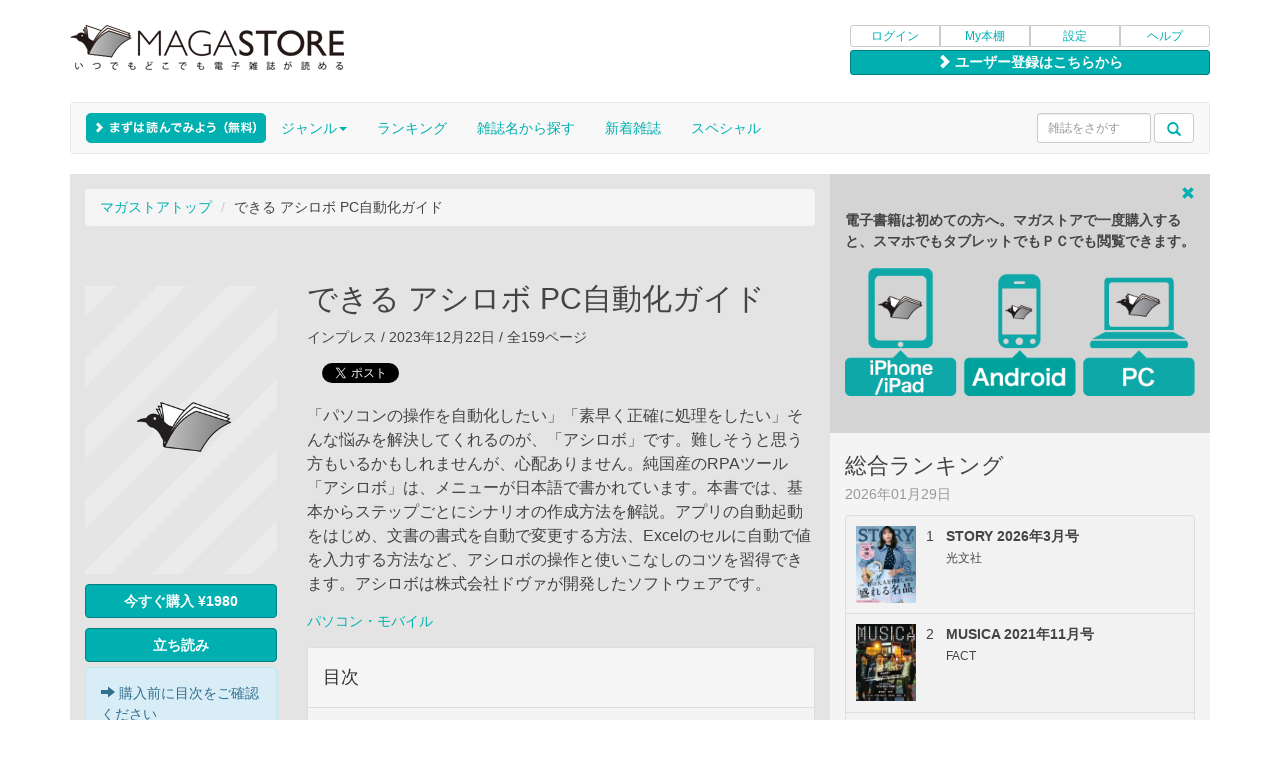

--- FILE ---
content_type: text/html
request_url: https://www.magastore.jp/product/86370
body_size: 10666
content:
<!DOCTYPE html>
<html lang="ja">
  <head>
    <title>できる アシロボ PC自動化ガイド | マガストア</title>
    <meta name="viewport" content="width=device-width, initial-scale=1.0, maximum-scale=1.0, user-scalable=no">
    <meta charset="UTF-8">
    <meta name="description" content="できる アシロボ PC自動化ガイドの電子雑誌です。「パソコンの操作を自動化したい」「素早く正確に処理をしたい」そんな悩みを解決してくれるのが、「アシロボ」です。難しそうと思う方もいるかもしれませんが、心配ありません。純国産のRPAツール「アシロボ」は、メニューが日本語で書かれています。本書では、基本からステップごとにシナリオの作成方法を解説。アプリの自動起動をはじめ、文書の書式を自動で変更する方法、Excelのセルに自動で値を入力する方法など、アシロボの操作と使いこなしのコツを習得できます。アシロボは株式会社ドヴァが開発したソフトウェアです。オンライン書店マガストア(MAGASTORE)では、購入した雑誌はパソコンでもスマートフォンからでも楽しむことができます。できる アシロボ PC自動化ガイド関連の電子雑誌を多数そろえております。" />
    <meta name="keywords" content="できる アシロボ PC自動化ガイド,アシロボ PC自動化ガイド,Full版,電子書籍,電子雑誌,雑誌,書籍,マガストア,MAGASTORE"/>
    <link rel="apple-touch-icon" href="//image.magastore.jp/jp/magastore/apple-touch-icon.png">
            <link rel="canonical" href="http://www.magastore.jp/product/86370" />
        <!-- Bootstrap -->
    <link href="/css/resp/bootstrap.css" rel="stylesheet">
    <!-- HTML5 Shim and Respond.js IE8 support of HTML5 elements and media queries -->
    <!-- WARNING: Respond.js doesn't work if you view the page via file:// -->
    <!--[if lt IE 9]>
      <script src="https://oss.maxcdn.com/libs/html5shiv/3.7.0/html5shiv.js"></script>
      <script src="https://oss.maxcdn.com/libs/respond.js/1.3.0/respond.min.js"></script>
    <![endif]-->

    <!-- additional styles -->
    <link href="/css/resp/magastore.css" rel="stylesheet">
    <!--[if lt IE 9]><link href="/css/resp/magastore-tablet.css" rel="stylesheet" /><![endif]-->
    <link href="/css/resp/yamm.css" rel="stylesheet">

    <!-- jQuery (necessary for Bootstrap's JavaScript plugins) -->
    <script src="/js/resp/jquery-1.10.2.js"></script>
    <!-- Include all compiled plugins (below), or include individual files as needed -->
    <script src="/js/resp/bootstrap.min.js"></script>

    <script src="/js/resp/jquery.cookie.js"></script>

    <!-- rotate banner -->
    <script type="text/javascript" src="/js/resp/rotate_banner.js"></script>
    
    <!-- banner's swipe manipulate -->
    <script type="text/javascript" src="/js/resp/jquery.touchwipe.min.js"></script>

    <script type="text/javascript" src="/js/compiled.jquery.bear.js"></script>
    <script type="text/javascript" src="/js/compiled.custom.js"></script>

    <!-- lazyload -->
    <script type="text/javascript" src="/js/resp/jquery.lazyload.min.js"></script>
    <script type="text/javascript" src="/js/resp/lazyLoad.js"></script>

    <script async src="https://www.googletagmanager.com/gtag/js?id=G-0F877DK5Z8"></script>
<script>
	
		window.dataLayer = window.dataLayer || [];
		function gtag(){dataLayer.push(arguments);}
		gtag('js', new Date());

		gtag('config', 'G-0F877DK5Z8');
	
</script>    <meta property="og:title" content="できる アシロボ PC自動化ガイド">
<meta property="og:type" content="book">
<meta property="og:image" content="http://image.magastore.jp/feed/magastore/cover/IBJP01A0LY/IBJP01A0LY235100_650.jpg">
<meta property="og:image:width" content="650">
<meta property="og:url" content="http://www.magastore.jp/product/86370">
<meta property="og:description" content="「パソコンの操作を自動化したい」「素早く正確に処理をしたい」そんな悩みを解決してくれるのが、「アシロボ」です。難しそうと思う方もいるかもしれませんが、心配ありません。純国産のRPAツール「アシロボ」は、メニューが日本語で書かれています。本書では、基本からステップごとにシナリオの作成方法を解説。アプリの自動起動をはじめ、文書の書式を自動で変更する方法、Excelのセルに自動で値を入力する方法など、アシロボの操作と使いこなしのコツを習得できます。アシロボは株式会社ドヴァが開発したソフトウェアです。">
<meta property="og:site_name" content="電子雑誌書店マガストア">
<meta property="fb:app_id" content="177987882255865" />
<meta name="apple-itunes-app" content="app-id=1501803508,app-argument=magastore://store" />
<link type="text/css" href="/css/smoothness/jquery-ui-1.7.3.custom.css" rel="stylesheet" />
<script type="text/javascript" src="/js/jquery-ui-1.7.3.custom.min.js"></script>
<script type="text/javascript" src="/js/product.js"></script>
<script type="text/javascript" src="//platform.twitter.com/widgets.js"></script>      </head>

  <body>

    <div class="container multi-column">
        <!-- page header -->
<div id="magastore-header" class="row" align="right">

<div class="magastorelogo col-xs-12 col-sm-8 col-md-8 col-lg-8">
<a href="/"><img src="//image.magastore.jp/jp/magastore/resp/magastore_logo_290.png" alt="電子雑誌書店 マガストア" class="media-object hidden-sm hidden-md hidden-lg"></a>
<a href="/"><img src="//image.magastore.jp/jp/magastore/resp/magastore_logo_360.png" alt="電子雑誌書店 マガストア" class="media-object hidden-xs"></a>
</div>

<div class="user-menu col-xs-12 col-sm-4 col-md-4 col-lg-4">
<div class="btn-group btn-group-xs btn-group-justified">
<a href="https://www.magastore.jp/login/" class="btn btn-default">ログイン</a>
<a href="/my/" class="btn btn-default">My本棚</a>
<a href="/my/account/device/" class="btn btn-default">設定</a>
<a href="/help/" class="btn btn-default">ヘルプ</a>
</div>
<div class="btn-group btn-group-xs btn-group-justified" style="margin-top:3px;">
<a href="https://www.magastore.jp/regist/" type="button" class="btn btn-default btn-color-effective regist-button"><span class="glyphicon glyphicon-chevron-right"></span>&nbsp;ユーザー登録はこちらから</a></div><!-- /btn-group -->
</div><!-- /user-menu -->
</div><!-- /magastore-header -->

<!-- Nav Bar -->
<nav id="magastore-navbar" class="yamm navbar navbar-default">

<button type="button" class="navbar-toggle" data-toggle="collapse" data-target=".navbar-collapse">
<span class="sr-only">Toggle navigation</span>
<span class="icon-bar"></span>
<span class="icon-bar"></span>
<span class="icon-bar"></span>
</button>

<div class="navbar-header">
<div class="navbar-brand" style="position:absolute; top:-5px;"><a href="/genre/free"><div id="newbiebutton"></div></a></div>
<div class="navbar-brand"><img src="//image.magastore.jp/jp/magastore/resp/spacer.gif" width="165" height="1" alt=""></div>
</div><!-- /navbar-header -->

<div class="collapse navbar-collapse">

<form role="search" action="/search/" method="get" name="searchForm" id="searchForm" class="form-inline navbar-form navbar-left hidden-sm hidden-md hidden-lg">
<div class="form-group">
<input size="12" maxlength="256" name="q" type="text" value=""  class="form-control" placeholder="雑誌をさがす"/>
</div>
<div class="form-group">
<button type="submit" class="btn btn-default dropdown-toggle search-trigger" id="search_submit" value=""><span class="glyphicon glyphicon-search"></span></button>
</div>
</form>
     
<ul class="nav navbar-nav">
<li class="hidden-sm hidden-md hidden-lg"><a href="/login" type="button" class="hidden-sm hidden-md hidden-lg">ログイン</a></li>
<li class="hidden-sm hidden-md hidden-lg"><a href="/my">My本棚</a></li>
<li class="hidden-sm hidden-md hidden-lg"><a href="/help">ヘルプ</a></li>
<li class="hidden-sm hidden-md hidden-lg"><a href="/genre/newarrival">新着雑誌</a></li>
<li class="dropdown yamm-fw hidden-xs"><a href="/genre/" class="dropdown-toggle" data-toggle="dropdown">ジャンル<b class="caret"></b></a>
<ul class="dropdown-menu genres-style" style="padding:0;">
<div class="yamm-content" style="padding:0px;">
<div id="genre-module" class="row">
<ul class="col-sm-4 list-unstyled">
                <li><a href="/genre/news">ニュース</a></li>
                        <li><a href="/genre/sogo">総合・文藝</a></li>
                        <li><a href="/genre/business">ビジネス・マネー</a></li>
                        <li><a href="/genre/gadget">ガジェット・トレンド</a></li>
                        <li><a href="/genre/pc">パソコン・モバイル</a></li>
                        <li><a href="/genre/camera">カメラ・写真</a></li>
                        <li><a href="/genre/design">アート・デザイン</a></li>
                        <li><a href="/genre/mens">男性ファッション</a></li>
                        <li><a href="/genre/menlife">男性ライフスタイル</a></li>
                        <li><a href="/genre/womens">女性ファッション</a></li>
                        <li><a href="/genre/womenlife">女性ライフスタイル</a></li>
                </ul>
        <ul class="col-sm-4 list-unstyled">
                    <li><a href="/genre/marrige">結婚・育児</a></li>
                        <li><a href="/genre/food">グルメ・クッキング</a></li>
                        <li><a href="/genre/home">ホーム・インテリア</a></li>
                        <li><a href="/genre/sports">スポーツ</a></li>
                        <li><a href="/genre/excercise">健康・エクササイズ</a></li>
                        <li><a href="/genre/car">自動車</a></li>
                        <li><a href="/genre/motorcycle">モーターサイクル</a></li>
                        <li><a href="/genre/bycycle">自転車</a></li>
                        <li><a href="/genre/railroad">鉄道</a></li>
                        <li><a href="/genre/education">語学・エデュケーション</a></li>
                        <li><a href="/genre/hobby">趣味</a></li>
                </ul>
        <ul class="col-sm-4 list-unstyled">
                    <li><a href="/genre/travel">トラベル</a></li>
                        <li><a href="/genre/area">エリア情報</a></li>
                        <li><a href="/genre/animal">動物・ペット</a></li>
                        <li><a href="/genre/entertainment">TV・エンタメ</a></li>
                        <li><a href="/genre/music">ミュージック</a></li>
                        <li><a href="/genre/supernatural">スーパーナチュラル</a></li>
                        <li><a href="/genre/photo">グラビア・写真集</a></li>
                        <li><a href="/genre/comic">コミック・絵本</a></li>
                        <li><a href="/genre/free">フリーマガジン</a></li>
                        <li><a href="/genre/outdoor">アウトドア</a></li>
                            </ul>
        <ul class="col-sm-4 list-unstyled">
    </ul>
</div>
<div class="whole-genres">
<ul class="list-unstyled" style="text-align:center;">
<li><a href="/genre/">全て見る</a></li>
</ul>
</div>
</div>
</ul>
</li>
<li class="dropdown"><a href="/ranking" _class="dropdown-toggle" _data-toggle="dropdown">ランキング<!--b class="caret"></b--></a>
<li class="dropdown"><a href="/magazine" _class="dropdown-toggle" _data-toggle="dropdown">雑誌名から探す<!--b class="caret"></b--></a>
<li class="hidden-sm hidden-md hidden-lg"><a href="/magazine?siteonly=yes">アプリで買えない雑誌の一覧</a></li>
<li class="hidden-xs"><a href="/genre/newarrival">新着雑誌</a></li>
<li><a href="/special">スペシャル</a></li>
</li>
</ul>
      
<form role="search" action="/search/" method="get" name="searchForm" id="searchForm" class="navbar-form navbar-right hidden-xs input-sm" style="margin-top:10px;">
<div class="form-group" >
<input size="12" maxlength="256" name="q" type="text" value=""  class="form-control input-sm" placeholder="雑誌をさがす"/>
</div>
<div class="form-group">
<button type="submit" class="btn btn-default dropdown-toggle input-sm search-trigger" id="search_submit" value=""><span class="glyphicon glyphicon-search"></span></button>
</div>
</form>

</div><!-- /navbar-collapse -->

</nav><!-- /nav navbar-->


        
  <!-- contents -->
  <div id="magastore-contents" class="row">
  
    <!-- main content -->
    <section id="main-content" class="main-content-style col-xs-12 col-sm-12 col-md-8 col-lg-8">

      
            
      <!-- breadcrumbs -->
      <div id="breadcrumbs">
        <ol class="breadcrumb"><li><a href="/" title="マガストアトップ">マガストアトップ</a></li>&nbsp;<li>できる アシロボ PC自動化ガイド</li></ol>
      </div><!-- /breadcrumbs -->

      <!-- 雑誌紹介エリア -->
      <div id="detail">

      <div class="detail-info">
        <div class="cover-image-large">
          <div>
            <a class="pull-left" href="#">
            <img class="media-object lazy" src="//image.magastore.jp/jp/magastore/loading_300.jpg" data-original="//image.magastore.jp/feed/magastore/cover/IBJP01A0LY/IBJP01A0LY235100_300.jpg" alt="できる" >
            </a>
          </div><!-- /media -->
          <div id="ajax_request"></div>

                      <div id="btn">
              <button class="btn btn-color-effective btn-md btn-group-justified pull-left" style="margin-top: 5px; margin-bottom: 5px;">
                <img src="//image.magastore.jp/jp/magastore/ajax-loader-b.gif" id="loader" style="width:18px; height:auto;">
              </button>
            </div>
            <div class="alert alert-info pull-left" style="margin-bottom:5px;"><span class="glyphicon glyphicon-arrow-right"></span>&nbsp;購入前に目次をご確認ください</div>
                                  

          
        </div><!-- /cover-image-large -->
        <div class="hidden-sm hidden-md hidden-lg" style="clear:left;"></div>
        <h2 style="overflow:hidden;">できる アシロボ PC自動化ガイド</h2>
        <div class="info-items">	
          <p class="info_publish">インプレス / 2023年12月22日 / 全159ページ</p>

          <!-- ソーシャルリンク -->
          <div class="sharebuttons-left">
  <div class="items">
    <div class="facebook">
      <div id="fb-root"></div>
      <script>(function(d, s, id) {
      var js, fjs = d.getElementsByTagName(s)[0];
      if (d.getElementById(id)) return;
      js = d.createElement(s); js.id = id;
        js.src = "//connect.facebook.net/ja_JP/all.js#xfbml=1&appId=177987882255865";
        fjs.parentNode.insertBefore(js, fjs);
      }(document, 'script', 'facebook-jssdk'));</script>
      <div class="fb-like" data-href="http://www.magastore.jp/product/86370" data-width="130" data-height="20" data-colorscheme="light" data-layout="button_count" data-action="like" data-show-faces="false" data-send="false"></div>
    </div><!-- /facebook -->
    <div class="twitter">
      <a href="http://twitter.com/share" class="twitter-share-button" data-text="できる アシロボ PC自動化ガイド #JPMS86370" data-count="horizontal" data-via="magastore" data-lang="ja" data-url="http://www.magastore.jp/product/86370">Twitter</a><script type="text/javascript" src="//platform.twitter.com/widgets.js" charset="utf-8"></script>
    </div><!-- /twitter -->
  </div><!-- /items -->
</div><!-- /sharebuttons -->
<div style="clear:both;"></div>
    
          <div class="info-intro">「パソコンの操作を自動化したい」「素早く正確に処理をしたい」そんな悩みを解決してくれるのが、「アシロボ」です。難しそうと思う方もいるかもしれませんが、心配ありません。純国産のRPAツール「アシロボ」は、メニューが日本語で書かれています。本書では、基本からステップごとにシナリオの作成方法を解説。アプリの自動起動をはじめ、文書の書式を自動で変更する方法、Excelのセルに自動で値を入力する方法など、アシロボの操作と使いこなしのコツを習得できます。アシロボは株式会社ドヴァが開発したソフトウェアです。</div>
                              
          
          <div class="info-genre"><a href="/genre/pc">パソコン・モバイル</a></div>

                    <div id="content-panel" class="panel panel-default info-contents">
            <div class="panel-heading">
              <h4>目次</h4>
            </div>
            <div class="panel-body">
              <ul id="content-digest">
                              <li>ご購入・ご利用の前に必ずお読みください</li>
                              <li>まえがき</li>
                              <li>本書の読み方</li>
                              <li>練習用ファイルの使い方</li>
                              <li>マウスやタッチパッドの操作方法</li>
                              <li>主なキーの使い方</li>
                              <li>Office製品ラインナップ表</li>
                              <li>Officeでサインインするには</li>
                              <li>本書の構成</li>
                              <li>第1章　アシロボを始めよう</li>
                              <li>レッスン01　PC操作を自動化するメリットを知ろう！</li>
                              <li>レッスン02　アシロボをインストールするには</li>
                              <li>レッスン03　スケジュール画面を確認しよう</li>
                              <li>レッスン04　シナリオ編集画面を見てみよう</li>
                              <li>この章のまとめ　プログラムに抵抗がある人でもすぐに使える</li>
                              <li>第2章　シナリオの基本を覚えよう</li>
                              <li>レッスン05　シナリオの基本を知ろう</li>
                              <li>レッスン06　シナリオを動かしてみよう</li>
                              <li>レッスン07　シナリオを作ってみよう</li>
                              <li>レッスン08　作ったシナリオを動かそう</li>
                                          <div class="continuous"><a href="#" onclick="$('#content-digest').hide(); $('#content-full').show();return false;"><span class="glyphicon glyphicon-chevron-right"></span>&nbsp;さらに目次をよむ</a></div>
                            </ul>
              <ul id="content-full">
                              <li>ご購入・ご利用の前に必ずお読みください</li>
                              <li>まえがき</li>
                              <li>本書の読み方</li>
                              <li>練習用ファイルの使い方</li>
                              <li>マウスやタッチパッドの操作方法</li>
                              <li>主なキーの使い方</li>
                              <li>Office製品ラインナップ表</li>
                              <li>Officeでサインインするには</li>
                              <li>本書の構成</li>
                              <li>第1章　アシロボを始めよう</li>
                              <li>レッスン01　PC操作を自動化するメリットを知ろう！</li>
                              <li>レッスン02　アシロボをインストールするには</li>
                              <li>レッスン03　スケジュール画面を確認しよう</li>
                              <li>レッスン04　シナリオ編集画面を見てみよう</li>
                              <li>この章のまとめ　プログラムに抵抗がある人でもすぐに使える</li>
                              <li>第2章　シナリオの基本を覚えよう</li>
                              <li>レッスン05　シナリオの基本を知ろう</li>
                              <li>レッスン06　シナリオを動かしてみよう</li>
                              <li>レッスン07　シナリオを作ってみよう</li>
                              <li>レッスン08　作ったシナリオを動かそう</li>
                              <li>スキルアップ　コマンドの一部実行について</li>
                              <li>レッスン09　決まった時間にシナリオを動かすには</li>
                              <li>レッスン10　シナリオを編集するには</li>
                              <li>スキルアップ　コマンド移動のコツを知ろう</li>
                              <li>レッスン11　起動するアプリを変更してみよう</li>
                              <li>スキルアップ　［ウィンドウ最大化］を使いこなそう</li>
                              <li>レッスン12　アシロボを終了するには</li>
                              <li>この章のまとめ　簡単な処理から自動化してみよう</li>
                              <li>第3章　Wordの操作を自動化しよう</li>
                              <li>レッスン13　Wordの操作方法を知ろう</li>
                              <li>レッスン14　Wordを起動させるには</li>
                              <li>レッスン15　Wordの書式を変更するには</li>
                              <li>レッスン16　Wordの文書を保存するには</li>
                              <li>レッスン17　Wordの文書を印刷するには</li>
                              <li>この章のまとめ　いろんな操作を組み合わせてシナリオを作る</li>
                              <li>第4章　Excelの操作を自動化しよう</li>
                              <li>レッスン18　Excelの操作方法を知ろう</li>
                              <li>レッスン19　セルに値を入力するには</li>
                              <li>レッスン20　アクティブセルを移動するには</li>
                              <li>レッスン21　セルの値を取得するには</li>
                              <li>レッスン22　見出しを太字に変更するには</li>
                              <li>レッスン23　Excelのブックを保存するには</li>
                              <li>この章のまとめ　参照するものに名前を付ける</li>
                              <li>第5章　ファイルやフォルダの操作を覚えよう</li>
                              <li>レッスン24　ファイル操作のポイントを押さえよう</li>
                              <li>レッスン25　ファイルをコピーして名前を変更しよう</li>
                              <li>レッスン26　今日の日付のファイルを作ろう</li>
                              <li>レッスン27　同じことを繰り返し実行しよう</li>
                              <li>レッスン28　文字を判別してみよう</li>
                              <li>この章のまとめ　ほかの処理との組み合わせがポイント</li>
                              <li>第6章　Webページの情報を取得しよう</li>
                              <li>レッスン29　アシロボブラウザとコマンドの利用方法を知ろう</li>
                              <li>レッスン30　ブラウザを起動してWebページを表示するには</li>
                              <li>レッスン31　Xpathについて知ろう</li>
                              <li>レッスン32　Webページをクリックするには</li>
                              <li>レッスン33　Webページに文字を入力するには</li>
                              <li>レッスン34　Webページのテキストを抽出・転記するには</li>
                              <li>スキルアップ　アシロボブラウザ以外のブラウザでXpathを取得するには</li>
                              <li>この章のまとめ　いろんな情報やデータを読み取れる</li>
                              <li>第7章　Excel7 のデータをWebページに転記しよう</li>
                              <li>レッスン35　転記するデータを確認しよう</li>
                              <li>レッスン36　アプリを起動して画面を左右に並べるには</li>
                              <li>レッスン37　セルの値をまとめて取得するには</li>
                              <li>レッスン38　セルの値をWebページに転記するには</li>
                              <li>レッスン39　条件でフォームに入力する値を変更するには</li>
                              <li>この章のまとめ　いろいろな使い方ができる</li>
                              <li>付録1　ショートカットキー一覧</li>
                              <li>付録2　ローマ字変換表</li>
                              <li>用語集</li>
                              <li>索引</li>
                              <li>本書を読み終えた方へ</li>
                              <li>スタッフリスト</li>
                              <li>奥付</li>
              
              <div class="continuous"><a href="#" onclick="$('#content-full').hide(); $('#content-digest').show();"><span class="glyphicon glyphicon-chevron-up"></span>&nbsp;目次をたたむ</a></div>
              </ul>
            </div>
          </div><!-- /content-panel -->

          <p class="info-attention">※このデジタル雑誌には目次に記載されているコンテンツが含まれています。それ以外のコンテンツは、本誌のコンテンツであっても含まれていません のでご注意ください。</p>
          <p class="info-attention">※電子版では、紙の雑誌と内容が一部異なる場合や、掲載されないページがある場合があります。</p>
                    
        </div><!-- /info-items -->
      </div><!-- /detail-info -->
      <div class="clearfix"></div>

      </div><!-- /detail -->

            <!-- バックナンバー -->
<div id="back-numbers-large" class="media hidden-xs">
<h3>バックナンバー</h3>




        
                
        
        <!-- thumbnails -->
        <div class="products" style="margin-bottom:0;">
        
                    
                                                    <div class="media item">
                <div class="thumb spacer">
                    <div class="badge-area">
                    <span class="label label-default badge-new">NEW!</span>                                                            </div><!-- /badge-area -->
                    <a href="/product/101506"><img class="media-object lazy" src="//image.magastore.jp/jp/magastore/loading_192.jpg" data-original="//image.magastore.jp/feed/magastore/cover/IBJP01A0LY/IBJP01A0LY260500_192.jpg" alt="できる Canva 仕事に活かせる！ノンデザイナーのための入門書"></a>
                </div><!-- /thumb -->
            </div><!-- /item -->
            <div class="item-margin"></div><!-- /item-margin -->
                    
                                                    <div class="media item">
                <div class="thumb spacer">
                    <div class="badge-area">
                                                                                </div><!-- /badge-area -->
                    <a href="/product/100923"><img class="media-object lazy" src="//image.magastore.jp/jp/magastore/loading_192.jpg" data-original="//image.magastore.jp/feed/magastore/cover/IBJP01A0LY/IBJP01A0LY255200_192.jpg" alt="できる Gemini"></a>
                </div><!-- /thumb -->
            </div><!-- /item -->
            <div class="item-margin"></div><!-- /item-margin -->
                    
                                                    <div class="media item">
                <div class="thumb spacer">
                    <div class="badge-area">
                                                                                </div><!-- /badge-area -->
                    <a href="/product/101581"><img class="media-object lazy" src="//image.magastore.jp/jp/magastore/loading_192.jpg" data-original="//image.magastore.jp/feed/magastore/cover/IBJP01A0LY/IBJP01A0LY255100_192.jpg" alt="できる 地下世界を開拓しよう！ マインクラフト地下建築 わくわくスゴ技ブック"></a>
                </div><!-- /thumb -->
            </div><!-- /item -->
            <div class="item-margin"></div><!-- /item-margin -->
                    
                                                    <div class="media item">
                <div class="thumb spacer">
                    <div class="badge-area">
                                                                                </div><!-- /badge-area -->
                    <a href="/product/100379"><img class="media-object lazy" src="//image.magastore.jp/jp/magastore/loading_192.jpg" data-original="//image.magastore.jp/feed/magastore/cover/IBJP01A0LY/IBJP01A0LY254900_192.jpg" alt="できる Windows 11 2026年 改訂5版 Copilot対応"></a>
                </div><!-- /thumb -->
            </div><!-- /item -->
            <div class="item-margin"></div><!-- /item-margin -->
                    
                                                    <div class="media item">
                <div class="thumb spacer">
                    <div class="badge-area">
                                                                                </div><!-- /badge-area -->
                    <a href="/product/99682"><img class="media-object lazy" src="//image.magastore.jp/jp/magastore/loading_192.jpg" data-original="//image.magastore.jp/feed/magastore/cover/IBJP01A0LY/IBJP01A0LY254410_192.jpg" alt="できる fit ずっと使えるiPhone 17/Air/Pro/Pro Max"></a>
                </div><!-- /thumb -->
            </div><!-- /item -->
            <div class="item-margin"></div><!-- /item-margin -->
                        </div><!-- /products (thumbnails) -->
        
        <!-- attributes -->
        <div class="products">

                                                                        <div class="media item">
                <div class="thumb">
                    <img style="height:0;" class="media-object lazy" src="//image.magastore.jp/jp/magastore/loading_192.jpg" data-original="//image.magastore.jp/feed/magastore/cover/IBJP01A0LY/IBJP01A0LY260500_192.jpg" alt="spacer">
                </div><!-- /thumb -->
                <a href="/product/101506" class="caption"><!--div class="media-body"-->できる Canva 仕事に活かせる！ノンデザイナー...<!--/div--><!-- /caption--></a>
                <a href="/product/101506" type="button" class="btn btn-color-effective btn-xs btn-group-justified" value="">購入</a>
                                                                </div><!-- /item --></a>
            <div class="item-margin"></div><!-- /item-margin -->
                                                                        <div class="media item">
                <div class="thumb">
                    <img style="height:0;" class="media-object lazy" src="//image.magastore.jp/jp/magastore/loading_192.jpg" data-original="//image.magastore.jp/feed/magastore/cover/IBJP01A0LY/IBJP01A0LY255200_192.jpg" alt="spacer">
                </div><!-- /thumb -->
                <a href="/product/100923" class="caption"><!--div class="media-body"-->できる Gemini<!--/div--><!-- /caption--></a>
                <a href="/product/100923" type="button" class="btn btn-color-effective btn-xs btn-group-justified" value="">購入</a>
                                                                </div><!-- /item --></a>
            <div class="item-margin"></div><!-- /item-margin -->
                                                                        <div class="media item">
                <div class="thumb">
                    <img style="height:0;" class="media-object lazy" src="//image.magastore.jp/jp/magastore/loading_192.jpg" data-original="//image.magastore.jp/feed/magastore/cover/IBJP01A0LY/IBJP01A0LY255100_192.jpg" alt="spacer">
                </div><!-- /thumb -->
                <a href="/product/101581" class="caption"><!--div class="media-body"-->できる 地下世界を開拓しよう！ マインクラフト地下...<!--/div--><!-- /caption--></a>
                <a href="/product/101581" type="button" class="btn btn-color-effective btn-xs btn-group-justified" value="">購入</a>
                                                                </div><!-- /item --></a>
            <div class="item-margin"></div><!-- /item-margin -->
                                                                        <div class="media item">
                <div class="thumb">
                    <img style="height:0;" class="media-object lazy" src="//image.magastore.jp/jp/magastore/loading_192.jpg" data-original="//image.magastore.jp/feed/magastore/cover/IBJP01A0LY/IBJP01A0LY254900_192.jpg" alt="spacer">
                </div><!-- /thumb -->
                <a href="/product/100379" class="caption"><!--div class="media-body"-->できる Windows 11 2026年 改訂5版...<!--/div--><!-- /caption--></a>
                <a href="/product/100379" type="button" class="btn btn-color-effective btn-xs btn-group-justified" value="">購入</a>
                                                                </div><!-- /item --></a>
            <div class="item-margin"></div><!-- /item-margin -->
                                                                        <div class="media item">
                <div class="thumb">
                    <img style="height:0;" class="media-object lazy" src="//image.magastore.jp/jp/magastore/loading_192.jpg" data-original="//image.magastore.jp/feed/magastore/cover/IBJP01A0LY/IBJP01A0LY254410_192.jpg" alt="spacer">
                </div><!-- /thumb -->
                <a href="/product/99682" class="caption"><!--div class="media-body"-->できる fit ずっと使えるiPhone 17/A...<!--/div--><!-- /caption--></a>
                <a href="/product/99682" type="button" class="btn btn-color-effective btn-xs btn-group-justified" value="">購入</a>
                                                                </div><!-- /item --></a>
            <div class="item-margin"></div><!-- /item-margin -->
                        </div><!-- /products (attributes) -->
        
                
        
        <!-- thumbnails -->
        <div class="products" style="margin-bottom:0;">
        
                    
                                                    <div class="media item">
                <div class="thumb spacer">
                    <div class="badge-area">
                                                                                </div><!-- /badge-area -->
                    <a href="/product/99629"><img class="media-object lazy" src="//image.magastore.jp/jp/magastore/loading_192.jpg" data-original="//image.magastore.jp/feed/magastore/cover/IBJP01A0LY/IBJP01A0LY254400_192.jpg" alt="できる イラストで学ぶ 入社1年目からのHTML＆CSSとWebデザイン"></a>
                </div><!-- /thumb -->
            </div><!-- /item -->
            <div class="item-margin"></div><!-- /item-margin -->
                    
                                                    <div class="media item">
                <div class="thumb spacer">
                    <div class="badge-area">
                                                                                </div><!-- /badge-area -->
                    <a href="/product/99484"><img class="media-object lazy" src="//image.magastore.jp/jp/magastore/loading_192.jpg" data-original="//image.magastore.jp/feed/magastore/cover/IBJP01A0LY/IBJP01A0LY254300_192.jpg" alt="できる Copilot　改訂2版"></a>
                </div><!-- /thumb -->
            </div><!-- /item -->
            <div class="item-margin"></div><!-- /item-margin -->
                    
                                                    <div class="media item">
                <div class="thumb spacer">
                    <div class="badge-area">
                                                                                </div><!-- /badge-area -->
                    <a href="/product/99220"><img class="media-object lazy" src="//image.magastore.jp/jp/magastore/loading_192.jpg" data-original="//image.magastore.jp/feed/magastore/cover/IBJP01A0LY/IBJP01A0LY253900_192.jpg" alt="できる Outlookパーフェクトブック 困った！＆便利ワザ大全 Copilot対応"></a>
                </div><!-- /thumb -->
            </div><!-- /item -->
            <div class="item-margin"></div><!-- /item-margin -->
                    
                                                    <div class="media item">
                <div class="thumb spacer">
                    <div class="badge-area">
                                                                                </div><!-- /badge-area -->
                    <a href="/product/98396"><img class="media-object lazy" src="//image.magastore.jp/jp/magastore/loading_192.jpg" data-original="//image.magastore.jp/feed/magastore/cover/IBJP01A0LY/IBJP01A0LY253500_192.jpg" alt="できる Google NotebookLM　可能性は無限大！自分専用AIノート活用法"></a>
                </div><!-- /thumb -->
            </div><!-- /item -->
            <div class="item-margin"></div><!-- /item-margin -->
                    
                                                    <div class="media item">
                <div class="thumb spacer">
                    <div class="badge-area">
                                                                                </div><!-- /badge-area -->
                    <a href="/product/98368"><img class="media-object lazy" src="//image.magastore.jp/jp/magastore/loading_192.jpg" data-original="//image.magastore.jp/feed/magastore/cover/IBJP01A0LY/IBJP01A0LY253510_192.jpg" alt="できる Windows 10 → 11 かんたん移行ガイド"></a>
                </div><!-- /thumb -->
            </div><!-- /item -->
            <div class="item-margin"></div><!-- /item-margin -->
                        </div><!-- /products (thumbnails) -->
        
        <!-- attributes -->
        <div class="products">

                                                                        <div class="media item">
                <div class="thumb">
                    <img style="height:0;" class="media-object lazy" src="//image.magastore.jp/jp/magastore/loading_192.jpg" data-original="//image.magastore.jp/feed/magastore/cover/IBJP01A0LY/IBJP01A0LY254400_192.jpg" alt="spacer">
                </div><!-- /thumb -->
                <a href="/product/99629" class="caption"><!--div class="media-body"-->できる イラストで学ぶ 入社1年目からのHTML＆...<!--/div--><!-- /caption--></a>
                <a href="/product/99629" type="button" class="btn btn-color-effective btn-xs btn-group-justified" value="">購入</a>
                                                                </div><!-- /item --></a>
            <div class="item-margin"></div><!-- /item-margin -->
                                                                        <div class="media item">
                <div class="thumb">
                    <img style="height:0;" class="media-object lazy" src="//image.magastore.jp/jp/magastore/loading_192.jpg" data-original="//image.magastore.jp/feed/magastore/cover/IBJP01A0LY/IBJP01A0LY254300_192.jpg" alt="spacer">
                </div><!-- /thumb -->
                <a href="/product/99484" class="caption"><!--div class="media-body"-->できる Copilot　改訂2版<!--/div--><!-- /caption--></a>
                <a href="/product/99484" type="button" class="btn btn-color-effective btn-xs btn-group-justified" value="">購入</a>
                                                                </div><!-- /item --></a>
            <div class="item-margin"></div><!-- /item-margin -->
                                                                        <div class="media item">
                <div class="thumb">
                    <img style="height:0;" class="media-object lazy" src="//image.magastore.jp/jp/magastore/loading_192.jpg" data-original="//image.magastore.jp/feed/magastore/cover/IBJP01A0LY/IBJP01A0LY253900_192.jpg" alt="spacer">
                </div><!-- /thumb -->
                <a href="/product/99220" class="caption"><!--div class="media-body"-->できる Outlookパーフェクトブック 困った！...<!--/div--><!-- /caption--></a>
                <a href="/product/99220" type="button" class="btn btn-color-effective btn-xs btn-group-justified" value="">購入</a>
                                                                </div><!-- /item --></a>
            <div class="item-margin"></div><!-- /item-margin -->
                                                                        <div class="media item">
                <div class="thumb">
                    <img style="height:0;" class="media-object lazy" src="//image.magastore.jp/jp/magastore/loading_192.jpg" data-original="//image.magastore.jp/feed/magastore/cover/IBJP01A0LY/IBJP01A0LY253500_192.jpg" alt="spacer">
                </div><!-- /thumb -->
                <a href="/product/98396" class="caption"><!--div class="media-body"-->できる Google NotebookLM　可能性...<!--/div--><!-- /caption--></a>
                <a href="/product/98396" type="button" class="btn btn-color-effective btn-xs btn-group-justified" value="">購入</a>
                                                                </div><!-- /item --></a>
            <div class="item-margin"></div><!-- /item-margin -->
                                                                        <div class="media item">
                <div class="thumb">
                    <img style="height:0;" class="media-object lazy" src="//image.magastore.jp/jp/magastore/loading_192.jpg" data-original="//image.magastore.jp/feed/magastore/cover/IBJP01A0LY/IBJP01A0LY253510_192.jpg" alt="spacer">
                </div><!-- /thumb -->
                <a href="/product/98368" class="caption"><!--div class="media-body"-->できる Windows 10 → 11 かんたん移...<!--/div--><!-- /caption--></a>
                <a href="/product/98368" type="button" class="btn btn-color-effective btn-xs btn-group-justified" value="">購入</a>
                                                                </div><!-- /item --></a>
            <div class="item-margin"></div><!-- /item-margin -->
                        </div><!-- /products (attributes) -->
        
                
        
        <!-- thumbnails -->
        <div class="products" style="margin-bottom:0;">
        
                    
                                                    <div class="media item">
                <div class="thumb spacer">
                    <div class="badge-area">
                                                                                </div><!-- /badge-area -->
                    <a href="/product/97777"><img class="media-object lazy" src="//image.magastore.jp/jp/magastore/loading_192.jpg" data-original="//image.magastore.jp/feed/magastore/cover/IBJP01A0LY/IBJP01A0LY253000_192.jpg" alt="できる イラストで学ぶ　プログラミング1年目からのPython"></a>
                </div><!-- /thumb -->
            </div><!-- /item -->
            <div class="item-margin"></div><!-- /item-margin -->
                    
                                                    <div class="media item">
                <div class="thumb spacer">
                    <div class="badge-area">
                                                                                </div><!-- /badge-area -->
                    <a href="/product/97450"><img class="media-object lazy" src="//image.magastore.jp/jp/magastore/loading_192.jpg" data-original="//image.magastore.jp/feed/magastore/cover/IBJP01A0LY/IBJP01A0LY252700_192.jpg" alt="できる fit ずっと使えるGoogle Pixel 9a/9 Pro/9/8a対応"></a>
                </div><!-- /thumb -->
            </div><!-- /item -->
            <div class="item-margin"></div><!-- /item-margin -->
                    
                                                    <div class="media item">
                <div class="thumb spacer">
                    <div class="badge-area">
                                                                                </div><!-- /badge-area -->
                    <a href="/product/96529"><img class="media-object lazy" src="//image.magastore.jp/jp/magastore/loading_192.jpg" data-original="//image.magastore.jp/feed/magastore/cover/IBJP01A0LY/IBJP01A0LY252100_192.jpg" alt="できる Word＆Excel＆PowerPoint 2024 Copilot対応"></a>
                </div><!-- /thumb -->
            </div><!-- /item -->
            <div class="item-margin"></div><!-- /item-margin -->
                    
                                                    <div class="media item">
                <div class="thumb spacer">
                    <div class="badge-area">
                                                                                </div><!-- /badge-area -->
                    <a href="/product/96562"><img class="media-object lazy" src="//image.magastore.jp/jp/magastore/loading_192.jpg" data-original="//image.magastore.jp/feed/magastore/cover/IBJP01A0LY/IBJP01A0LY251800_192.jpg" alt="できる fit ずっと使えるiPhone 16e"></a>
                </div><!-- /thumb -->
            </div><!-- /item -->
            <div class="item-margin"></div><!-- /item-margin -->
                    
                                                    <div class="media item">
                <div class="thumb spacer">
                    <div class="badge-area">
                                                                                </div><!-- /badge-area -->
                    <a href="/product/96512"><img class="media-object lazy" src="//image.magastore.jp/jp/magastore/loading_192.jpg" data-original="//image.magastore.jp/feed/magastore/cover/IBJP01A0LY/IBJP01A0LY251500_192.jpg" alt="できる Outlook 2024 Copilot対応 Office 2024＆Microsoft 365版"></a>
                </div><!-- /thumb -->
            </div><!-- /item -->
            <div class="item-margin"></div><!-- /item-margin -->
                        </div><!-- /products (thumbnails) -->
        
        <!-- attributes -->
        <div class="products">

                                                                        <div class="media item">
                <div class="thumb">
                    <img style="height:0;" class="media-object lazy" src="//image.magastore.jp/jp/magastore/loading_192.jpg" data-original="//image.magastore.jp/feed/magastore/cover/IBJP01A0LY/IBJP01A0LY253000_192.jpg" alt="spacer">
                </div><!-- /thumb -->
                <a href="/product/97777" class="caption"><!--div class="media-body"-->できる イラストで学ぶ　プログラミング1年目からの...<!--/div--><!-- /caption--></a>
                <a href="/product/97777" type="button" class="btn btn-color-effective btn-xs btn-group-justified" value="">購入</a>
                                                                </div><!-- /item --></a>
            <div class="item-margin"></div><!-- /item-margin -->
                                                                        <div class="media item">
                <div class="thumb">
                    <img style="height:0;" class="media-object lazy" src="//image.magastore.jp/jp/magastore/loading_192.jpg" data-original="//image.magastore.jp/feed/magastore/cover/IBJP01A0LY/IBJP01A0LY252700_192.jpg" alt="spacer">
                </div><!-- /thumb -->
                <a href="/product/97450" class="caption"><!--div class="media-body"-->できる fit ずっと使えるGoogle Pixe...<!--/div--><!-- /caption--></a>
                <a href="/product/97450" type="button" class="btn btn-color-effective btn-xs btn-group-justified" value="">購入</a>
                                                                </div><!-- /item --></a>
            <div class="item-margin"></div><!-- /item-margin -->
                                                                        <div class="media item">
                <div class="thumb">
                    <img style="height:0;" class="media-object lazy" src="//image.magastore.jp/jp/magastore/loading_192.jpg" data-original="//image.magastore.jp/feed/magastore/cover/IBJP01A0LY/IBJP01A0LY252100_192.jpg" alt="spacer">
                </div><!-- /thumb -->
                <a href="/product/96529" class="caption"><!--div class="media-body"-->できる Word＆Excel＆PowerPoint...<!--/div--><!-- /caption--></a>
                <a href="/product/96529" type="button" class="btn btn-color-effective btn-xs btn-group-justified" value="">購入</a>
                                                                </div><!-- /item --></a>
            <div class="item-margin"></div><!-- /item-margin -->
                                                                        <div class="media item">
                <div class="thumb">
                    <img style="height:0;" class="media-object lazy" src="//image.magastore.jp/jp/magastore/loading_192.jpg" data-original="//image.magastore.jp/feed/magastore/cover/IBJP01A0LY/IBJP01A0LY251800_192.jpg" alt="spacer">
                </div><!-- /thumb -->
                <a href="/product/96562" class="caption"><!--div class="media-body"-->できる fit ずっと使えるiPhone 16e<!--/div--><!-- /caption--></a>
                <a href="/product/96562" type="button" class="btn btn-color-effective btn-xs btn-group-justified" value="">購入</a>
                                                                </div><!-- /item --></a>
            <div class="item-margin"></div><!-- /item-margin -->
                                                                        <div class="media item">
                <div class="thumb">
                    <img style="height:0;" class="media-object lazy" src="//image.magastore.jp/jp/magastore/loading_192.jpg" data-original="//image.magastore.jp/feed/magastore/cover/IBJP01A0LY/IBJP01A0LY251500_192.jpg" alt="spacer">
                </div><!-- /thumb -->
                <a href="/product/96512" class="caption"><!--div class="media-body"-->できる Outlook 2024 Copilot対...<!--/div--><!-- /caption--></a>
                <a href="/product/96512" type="button" class="btn btn-color-effective btn-xs btn-group-justified" value="">購入</a>
                                                                </div><!-- /item --></a>
            <div class="item-margin"></div><!-- /item-margin -->
                        </div><!-- /products (attributes) -->
    <div class="continuous"><a href="/magazine/?id=1385"><span class="glyphicon glyphicon-chevron-right"></span>&nbsp;全てのバックナンバーを見る</a></div>
</div><!-- /back-numbers-large -->

      <!-- バックナンバー（狭） -->
<div id="back-numbers" class="media hidden-sm hidden-md hidden-lg">
<h3>バックナンバー</h3>




        
                
        
        <!-- thumbnails -->
        <div class="products" style="margin-bottom:0;">
        
                    
                                                    <div class="media item">
                <div class="thumb spacer">
                    <div class="badge-area">
                    <span class="label label-default badge-new">NEW!</span>                                                            </div><!-- /badge-area -->
                    <a href="/product/101506"><img class="media-object lazy" src="//image.magastore.jp/jp/magastore/loading_192.jpg" data-original="//image.magastore.jp/feed/magastore/cover/IBJP01A0LY/IBJP01A0LY260500_192.jpg" alt="できる Canva 仕事に活かせる！ノンデザイナーのための入門書"></a>
                </div><!-- /thumb -->
            </div><!-- /item -->
            <div class="item-margin"></div><!-- /item-margin -->
                    
                                                    <div class="media item">
                <div class="thumb spacer">
                    <div class="badge-area">
                                                                                </div><!-- /badge-area -->
                    <a href="/product/100923"><img class="media-object lazy" src="//image.magastore.jp/jp/magastore/loading_192.jpg" data-original="//image.magastore.jp/feed/magastore/cover/IBJP01A0LY/IBJP01A0LY255200_192.jpg" alt="できる Gemini"></a>
                </div><!-- /thumb -->
            </div><!-- /item -->
            <div class="item-margin"></div><!-- /item-margin -->
                    
                                                    <div class="media item">
                <div class="thumb spacer">
                    <div class="badge-area">
                                                                                </div><!-- /badge-area -->
                    <a href="/product/101581"><img class="media-object lazy" src="//image.magastore.jp/jp/magastore/loading_192.jpg" data-original="//image.magastore.jp/feed/magastore/cover/IBJP01A0LY/IBJP01A0LY255100_192.jpg" alt="できる 地下世界を開拓しよう！ マインクラフト地下建築 わくわくスゴ技ブック"></a>
                </div><!-- /thumb -->
            </div><!-- /item -->
            <div class="item-margin"></div><!-- /item-margin -->
                        </div><!-- /products (thumbnails) -->
        
        <!-- attributes -->
        <div class="products">

                                                                        <div class="media item">
                <div class="thumb">
                    <img style="height:0;" class="media-object lazy" src="//image.magastore.jp/jp/magastore/loading_192.jpg" data-original="//image.magastore.jp/feed/magastore/cover/IBJP01A0LY/IBJP01A0LY260500_192.jpg" alt="spacer">
                </div><!-- /thumb -->
                <a href="/product/101506" class="caption"><!--div class="media-body"-->できる Canva 仕事に活かせる！ノンデザイナー...<!--/div--><!-- /caption--></a>
                <a href="/product/101506" type="button" class="btn btn-color-effective btn-xs btn-group-justified" value="">購入</a>
                                                                </div><!-- /item --></a>
            <div class="item-margin"></div><!-- /item-margin -->
                                                                        <div class="media item">
                <div class="thumb">
                    <img style="height:0;" class="media-object lazy" src="//image.magastore.jp/jp/magastore/loading_192.jpg" data-original="//image.magastore.jp/feed/magastore/cover/IBJP01A0LY/IBJP01A0LY255200_192.jpg" alt="spacer">
                </div><!-- /thumb -->
                <a href="/product/100923" class="caption"><!--div class="media-body"-->できる Gemini<!--/div--><!-- /caption--></a>
                <a href="/product/100923" type="button" class="btn btn-color-effective btn-xs btn-group-justified" value="">購入</a>
                                                                </div><!-- /item --></a>
            <div class="item-margin"></div><!-- /item-margin -->
                                                                        <div class="media item">
                <div class="thumb">
                    <img style="height:0;" class="media-object lazy" src="//image.magastore.jp/jp/magastore/loading_192.jpg" data-original="//image.magastore.jp/feed/magastore/cover/IBJP01A0LY/IBJP01A0LY255100_192.jpg" alt="spacer">
                </div><!-- /thumb -->
                <a href="/product/101581" class="caption"><!--div class="media-body"-->できる 地下世界を開拓しよう！ マインクラフト地下...<!--/div--><!-- /caption--></a>
                <a href="/product/101581" type="button" class="btn btn-color-effective btn-xs btn-group-justified" value="">購入</a>
                                                                </div><!-- /item --></a>
            <div class="item-margin"></div><!-- /item-margin -->
                        </div><!-- /products (attributes) -->
        
                
        
        <!-- thumbnails -->
        <div class="products" style="margin-bottom:0;">
        
                    
                                                    <div class="media item">
                <div class="thumb spacer">
                    <div class="badge-area">
                                                                                </div><!-- /badge-area -->
                    <a href="/product/100379"><img class="media-object lazy" src="//image.magastore.jp/jp/magastore/loading_192.jpg" data-original="//image.magastore.jp/feed/magastore/cover/IBJP01A0LY/IBJP01A0LY254900_192.jpg" alt="できる Windows 11 2026年 改訂5版 Copilot対応"></a>
                </div><!-- /thumb -->
            </div><!-- /item -->
            <div class="item-margin"></div><!-- /item-margin -->
                    
                                                    <div class="media item">
                <div class="thumb spacer">
                    <div class="badge-area">
                                                                                </div><!-- /badge-area -->
                    <a href="/product/99682"><img class="media-object lazy" src="//image.magastore.jp/jp/magastore/loading_192.jpg" data-original="//image.magastore.jp/feed/magastore/cover/IBJP01A0LY/IBJP01A0LY254410_192.jpg" alt="できる fit ずっと使えるiPhone 17/Air/Pro/Pro Max"></a>
                </div><!-- /thumb -->
            </div><!-- /item -->
            <div class="item-margin"></div><!-- /item-margin -->
                    
                                                    <div class="media item">
                <div class="thumb spacer">
                    <div class="badge-area">
                                                                                </div><!-- /badge-area -->
                    <a href="/product/99629"><img class="media-object lazy" src="//image.magastore.jp/jp/magastore/loading_192.jpg" data-original="//image.magastore.jp/feed/magastore/cover/IBJP01A0LY/IBJP01A0LY254400_192.jpg" alt="できる イラストで学ぶ 入社1年目からのHTML＆CSSとWebデザイン"></a>
                </div><!-- /thumb -->
            </div><!-- /item -->
            <div class="item-margin"></div><!-- /item-margin -->
                        </div><!-- /products (thumbnails) -->
        
        <!-- attributes -->
        <div class="products">

                                                                        <div class="media item">
                <div class="thumb">
                    <img style="height:0;" class="media-object lazy" src="//image.magastore.jp/jp/magastore/loading_192.jpg" data-original="//image.magastore.jp/feed/magastore/cover/IBJP01A0LY/IBJP01A0LY254900_192.jpg" alt="spacer">
                </div><!-- /thumb -->
                <a href="/product/100379" class="caption"><!--div class="media-body"-->できる Windows 11 2026年 改訂5版...<!--/div--><!-- /caption--></a>
                <a href="/product/100379" type="button" class="btn btn-color-effective btn-xs btn-group-justified" value="">購入</a>
                                                                </div><!-- /item --></a>
            <div class="item-margin"></div><!-- /item-margin -->
                                                                        <div class="media item">
                <div class="thumb">
                    <img style="height:0;" class="media-object lazy" src="//image.magastore.jp/jp/magastore/loading_192.jpg" data-original="//image.magastore.jp/feed/magastore/cover/IBJP01A0LY/IBJP01A0LY254410_192.jpg" alt="spacer">
                </div><!-- /thumb -->
                <a href="/product/99682" class="caption"><!--div class="media-body"-->できる fit ずっと使えるiPhone 17/A...<!--/div--><!-- /caption--></a>
                <a href="/product/99682" type="button" class="btn btn-color-effective btn-xs btn-group-justified" value="">購入</a>
                                                                </div><!-- /item --></a>
            <div class="item-margin"></div><!-- /item-margin -->
                                                                        <div class="media item">
                <div class="thumb">
                    <img style="height:0;" class="media-object lazy" src="//image.magastore.jp/jp/magastore/loading_192.jpg" data-original="//image.magastore.jp/feed/magastore/cover/IBJP01A0LY/IBJP01A0LY254400_192.jpg" alt="spacer">
                </div><!-- /thumb -->
                <a href="/product/99629" class="caption"><!--div class="media-body"-->できる イラストで学ぶ 入社1年目からのHTML＆...<!--/div--><!-- /caption--></a>
                <a href="/product/99629" type="button" class="btn btn-color-effective btn-xs btn-group-justified" value="">購入</a>
                                                                </div><!-- /item --></a>
            <div class="item-margin"></div><!-- /item-margin -->
                        </div><!-- /products (attributes) -->
        
                
        
        <!-- thumbnails -->
        <div class="products" style="margin-bottom:0;">
        
                    
                                                    <div class="media item">
                <div class="thumb spacer">
                    <div class="badge-area">
                                                                                </div><!-- /badge-area -->
                    <a href="/product/99484"><img class="media-object lazy" src="//image.magastore.jp/jp/magastore/loading_192.jpg" data-original="//image.magastore.jp/feed/magastore/cover/IBJP01A0LY/IBJP01A0LY254300_192.jpg" alt="できる Copilot　改訂2版"></a>
                </div><!-- /thumb -->
            </div><!-- /item -->
            <div class="item-margin"></div><!-- /item-margin -->
                    
                                                    <div class="media item">
                <div class="thumb spacer">
                    <div class="badge-area">
                                                                                </div><!-- /badge-area -->
                    <a href="/product/99220"><img class="media-object lazy" src="//image.magastore.jp/jp/magastore/loading_192.jpg" data-original="//image.magastore.jp/feed/magastore/cover/IBJP01A0LY/IBJP01A0LY253900_192.jpg" alt="できる Outlookパーフェクトブック 困った！＆便利ワザ大全 Copilot対応"></a>
                </div><!-- /thumb -->
            </div><!-- /item -->
            <div class="item-margin"></div><!-- /item-margin -->
                    
                                                    <div class="media item">
                <div class="thumb spacer">
                    <div class="badge-area">
                                                                                </div><!-- /badge-area -->
                    <a href="/product/98396"><img class="media-object lazy" src="//image.magastore.jp/jp/magastore/loading_192.jpg" data-original="//image.magastore.jp/feed/magastore/cover/IBJP01A0LY/IBJP01A0LY253500_192.jpg" alt="できる Google NotebookLM　可能性は無限大！自分専用AIノート活用法"></a>
                </div><!-- /thumb -->
            </div><!-- /item -->
            <div class="item-margin"></div><!-- /item-margin -->
                        </div><!-- /products (thumbnails) -->
        
        <!-- attributes -->
        <div class="products">

                                                                        <div class="media item">
                <div class="thumb">
                    <img style="height:0;" class="media-object lazy" src="//image.magastore.jp/jp/magastore/loading_192.jpg" data-original="//image.magastore.jp/feed/magastore/cover/IBJP01A0LY/IBJP01A0LY254300_192.jpg" alt="spacer">
                </div><!-- /thumb -->
                <a href="/product/99484" class="caption"><!--div class="media-body"-->できる Copilot　改訂2版<!--/div--><!-- /caption--></a>
                <a href="/product/99484" type="button" class="btn btn-color-effective btn-xs btn-group-justified" value="">購入</a>
                                                                </div><!-- /item --></a>
            <div class="item-margin"></div><!-- /item-margin -->
                                                                        <div class="media item">
                <div class="thumb">
                    <img style="height:0;" class="media-object lazy" src="//image.magastore.jp/jp/magastore/loading_192.jpg" data-original="//image.magastore.jp/feed/magastore/cover/IBJP01A0LY/IBJP01A0LY253900_192.jpg" alt="spacer">
                </div><!-- /thumb -->
                <a href="/product/99220" class="caption"><!--div class="media-body"-->できる Outlookパーフェクトブック 困った！...<!--/div--><!-- /caption--></a>
                <a href="/product/99220" type="button" class="btn btn-color-effective btn-xs btn-group-justified" value="">購入</a>
                                                                </div><!-- /item --></a>
            <div class="item-margin"></div><!-- /item-margin -->
                                                                        <div class="media item">
                <div class="thumb">
                    <img style="height:0;" class="media-object lazy" src="//image.magastore.jp/jp/magastore/loading_192.jpg" data-original="//image.magastore.jp/feed/magastore/cover/IBJP01A0LY/IBJP01A0LY253500_192.jpg" alt="spacer">
                </div><!-- /thumb -->
                <a href="/product/98396" class="caption"><!--div class="media-body"-->できる Google NotebookLM　可能性...<!--/div--><!-- /caption--></a>
                <a href="/product/98396" type="button" class="btn btn-color-effective btn-xs btn-group-justified" value="">購入</a>
                                                                </div><!-- /item --></a>
            <div class="item-margin"></div><!-- /item-margin -->
                        </div><!-- /products (attributes) -->
    <div class="continuous"><a href="/magazine/?id=1385"><span class="glyphicon glyphicon-chevron-right"></span>&nbsp;全てのバックナンバーを見る</a></div>
</div><!-- /back-numbers -->

      
            
            <!-- こちらもおすすめ（関連雑誌） -->
<div id="recommends" class="media hidden-sm hidden-md hidden-lg">
<h3>こちらもおすすめ</h3>




        
                
        
        <!-- thumbnails -->
        <div class="products" style="margin-bottom:0;">
        
                    
                                                    <div class="media item">
                <div class="thumb spacer">
                    <div class="badge-area">
                    <span class="label label-default badge-new">NEW!</span>                                                            </div><!-- /badge-area -->
                    <a href="/product/101505"><img class="media-object lazy" src="//image.magastore.jp/jp/magastore/loading_192.jpg" data-original="//image.magastore.jp/feed/magastore/cover/IBJP01A0K0/IBJP01A0K0260500_192.jpg" alt="インプレス［コンピュータ・IT］ムック 撮って、残して、毎日を楽しむ　70歳からの簡単スマホカメラ便利帖"></a>
                </div><!-- /thumb -->
            </div><!-- /item -->
            <div class="item-margin"></div><!-- /item-margin -->
                    
                                                    <div class="media item">
                <div class="thumb spacer">
                    <div class="badge-area">
                    <span class="label label-default badge-new">NEW!</span>                                                            </div><!-- /badge-area -->
                    <a href="/product/101461"><img class="media-object lazy" src="//image.magastore.jp/jp/magastore/loading_192.jpg" data-original="//image.magastore.jp/feed/magastore/cover/IBJP01A47N/IBJP01A47N260500_192.jpg" alt="シェルスクリプトマガジン Vol.100"></a>
                </div><!-- /thumb -->
            </div><!-- /item -->
            <div class="item-margin"></div><!-- /item-margin -->
                    
                                                    <div class="media item">
                <div class="thumb spacer">
                    <div class="badge-area">
                    <span class="label label-default badge-new">NEW!</span>                                                            </div><!-- /badge-area -->
                    <a href="/product/101442"><img class="media-object lazy" src="//image.magastore.jp/jp/magastore/loading_192.jpg" data-original="//image.magastore.jp/feed/magastore/cover/IBJP01A095/IBJP01A095260400_192.jpg" alt="日経PC21 2026年3月号"></a>
                </div><!-- /thumb -->
            </div><!-- /item -->
            <div class="item-margin"></div><!-- /item-margin -->
                        </div><!-- /products (thumbnails) -->
        
        <!-- attributes -->
        <div class="products">

                                                                        <div class="media item">
                <div class="thumb">
                    <img style="height:0;" class="media-object lazy" src="//image.magastore.jp/jp/magastore/loading_192.jpg" data-original="//image.magastore.jp/feed/magastore/cover/IBJP01A0K0/IBJP01A0K0260500_192.jpg" alt="spacer">
                </div><!-- /thumb -->
                <a href="/product/101505" class="caption"><!--div class="media-body"-->インプレス［コンピュータ・IT］ムック 撮って、残...<!--/div--><!-- /caption--></a>
                <a href="/product/101505" type="button" class="btn btn-color-effective btn-xs btn-group-justified" value="">購入</a>
                                                                </div><!-- /item --></a>
            <div class="item-margin"></div><!-- /item-margin -->
                                                                        <div class="media item">
                <div class="thumb">
                    <img style="height:0;" class="media-object lazy" src="//image.magastore.jp/jp/magastore/loading_192.jpg" data-original="//image.magastore.jp/feed/magastore/cover/IBJP01A47N/IBJP01A47N260500_192.jpg" alt="spacer">
                </div><!-- /thumb -->
                <a href="/product/101461" class="caption"><!--div class="media-body"-->シェルスクリプトマガジン Vol.100<!--/div--><!-- /caption--></a>
                <a href="/product/101461" type="button" class="btn btn-color-effective btn-xs btn-group-justified" value="">購入</a>
                                                                </div><!-- /item --></a>
            <div class="item-margin"></div><!-- /item-margin -->
                                                                        <div class="media item">
                <div class="thumb">
                    <img style="height:0;" class="media-object lazy" src="//image.magastore.jp/jp/magastore/loading_192.jpg" data-original="//image.magastore.jp/feed/magastore/cover/IBJP01A095/IBJP01A095260400_192.jpg" alt="spacer">
                </div><!-- /thumb -->
                <a href="/product/101442" class="caption"><!--div class="media-body"-->日経PC21 2026年3月号<!--/div--><!-- /caption--></a>
                <a href="/product/101442" type="button" class="btn btn-color-effective btn-xs btn-group-justified" value="">購入</a>
                                                                </div><!-- /item --></a>
            <div class="item-margin"></div><!-- /item-margin -->
                        </div><!-- /products (attributes) -->
        
                
        
        <!-- thumbnails -->
        <div class="products" style="margin-bottom:0;">
        
                    
                                                    <div class="media item">
                <div class="thumb spacer">
                    <div class="badge-area">
                    <span class="label label-default badge-new">NEW!</span>                                                            </div><!-- /badge-area -->
                    <a href="/product/101443"><img class="media-object lazy" src="//image.magastore.jp/jp/magastore/loading_192.jpg" data-original="//image.magastore.jp/feed/magastore/cover/IBJP01A0ES/IBJP01A0ES260400_192.jpg" alt="日経ソフトウエア 2026年3月号"></a>
                </div><!-- /thumb -->
            </div><!-- /item -->
            <div class="item-margin"></div><!-- /item-margin -->
                    
                                                    <div class="media item">
                <div class="thumb spacer">
                    <div class="badge-area">
                    <span class="label label-default badge-new">NEW!</span>                                                            </div><!-- /badge-area -->
                    <a href="/product/101388"><img class="media-object lazy" src="//image.magastore.jp/jp/magastore/loading_192.jpg" data-original="//image.magastore.jp/feed/magastore/cover/IBJP01A0K0/IBJP01A0K0260400_192.jpg" alt="インプレス［コンピュータ・IT］ムック いちばんやさしい　先生が校務に使えるGoogle NotebookLMの教本"></a>
                </div><!-- /thumb -->
            </div><!-- /item -->
            <div class="item-margin"></div><!-- /item-margin -->
                                            <div class="media item">
                    <div class="thumb spacer" style="opacity:0;">
                        <img class="media-object lazy" src="//image.magastore.jp/jp/magastore/loading_192.jpg" data-original="//image.magastore.jp/feed/magastore/cover/IBJP01A0K0/IBJP01A0K0260400_192.jpg" alt="filler">
                    </div><!-- /thumb -->
                </div><!-- /item -->
                <div class="item-margin"></div><!-- /item-margin -->
                            </div><!-- /products (thumbnails) -->
        
        <!-- attributes -->
        <div class="products">

                                                                        <div class="media item">
                <div class="thumb">
                    <img style="height:0;" class="media-object lazy" src="//image.magastore.jp/jp/magastore/loading_192.jpg" data-original="//image.magastore.jp/feed/magastore/cover/IBJP01A0ES/IBJP01A0ES260400_192.jpg" alt="spacer">
                </div><!-- /thumb -->
                <a href="/product/101443" class="caption"><!--div class="media-body"-->日経ソフトウエア 2026年3月号<!--/div--><!-- /caption--></a>
                <a href="/product/101443" type="button" class="btn btn-color-effective btn-xs btn-group-justified" value="">購入</a>
                                                                </div><!-- /item --></a>
            <div class="item-margin"></div><!-- /item-margin -->
                                                                        <div class="media item">
                <div class="thumb">
                    <img style="height:0;" class="media-object lazy" src="//image.magastore.jp/jp/magastore/loading_192.jpg" data-original="//image.magastore.jp/feed/magastore/cover/IBJP01A0K0/IBJP01A0K0260400_192.jpg" alt="spacer">
                </div><!-- /thumb -->
                <a href="/product/101388" class="caption"><!--div class="media-body"-->インプレス［コンピュータ・IT］ムック いちばんや...<!--/div--><!-- /caption--></a>
                <a href="/product/101388" type="button" class="btn btn-color-effective btn-xs btn-group-justified" value="">購入</a>
                                                                </div><!-- /item --></a>
            <div class="item-margin"></div><!-- /item-margin -->
                                            <div class="media item">
                    <div class="thumb" style="background-color:#000; opacity:0;">
                        <img style="height:0;" class="media-object lazy" src="//image.magastore.jp/jp/magastore/loading_192.jpg" data-original="//image.magastore.jp/feed/magastore/cover/IBJP01A0K0/IBJP01A0K0260400_192.jpg" alt="filler">
                    </div><!-- /thumb -->
                </div><!-- /item -->
                <div class="item-margin"></div><!-- /item-margin -->
                            </div><!-- /products (attributes) -->
    </div><!-- /recommends -->

      <!-- こちらもおすすめ（関連雑誌） -->
<div id="recommends-large" class="media hidden-xs">    
<h3>こちらもおすすめ</h3>




        
                
        
        <!-- thumbnails -->
        <div class="products" style="margin-bottom:0;">
        
                    
                                                    <div class="media item">
                <div class="thumb spacer">
                    <div class="badge-area">
                    <span class="label label-default badge-new">NEW!</span>                                                            </div><!-- /badge-area -->
                    <a href="/product/101505"><img class="media-object lazy" src="//image.magastore.jp/jp/magastore/loading_192.jpg" data-original="//image.magastore.jp/feed/magastore/cover/IBJP01A0K0/IBJP01A0K0260500_192.jpg" alt="インプレス［コンピュータ・IT］ムック 撮って、残して、毎日を楽しむ　70歳からの簡単スマホカメラ便利帖"></a>
                </div><!-- /thumb -->
            </div><!-- /item -->
            <div class="item-margin"></div><!-- /item-margin -->
                    
                                                    <div class="media item">
                <div class="thumb spacer">
                    <div class="badge-area">
                    <span class="label label-default badge-new">NEW!</span>                                                            </div><!-- /badge-area -->
                    <a href="/product/101461"><img class="media-object lazy" src="//image.magastore.jp/jp/magastore/loading_192.jpg" data-original="//image.magastore.jp/feed/magastore/cover/IBJP01A47N/IBJP01A47N260500_192.jpg" alt="シェルスクリプトマガジン Vol.100"></a>
                </div><!-- /thumb -->
            </div><!-- /item -->
            <div class="item-margin"></div><!-- /item-margin -->
                    
                                                    <div class="media item">
                <div class="thumb spacer">
                    <div class="badge-area">
                    <span class="label label-default badge-new">NEW!</span>                                                            </div><!-- /badge-area -->
                    <a href="/product/101442"><img class="media-object lazy" src="//image.magastore.jp/jp/magastore/loading_192.jpg" data-original="//image.magastore.jp/feed/magastore/cover/IBJP01A095/IBJP01A095260400_192.jpg" alt="日経PC21 2026年3月号"></a>
                </div><!-- /thumb -->
            </div><!-- /item -->
            <div class="item-margin"></div><!-- /item-margin -->
                    
                                                    <div class="media item">
                <div class="thumb spacer">
                    <div class="badge-area">
                    <span class="label label-default badge-new">NEW!</span>                                                            </div><!-- /badge-area -->
                    <a href="/product/101443"><img class="media-object lazy" src="//image.magastore.jp/jp/magastore/loading_192.jpg" data-original="//image.magastore.jp/feed/magastore/cover/IBJP01A0ES/IBJP01A0ES260400_192.jpg" alt="日経ソフトウエア 2026年3月号"></a>
                </div><!-- /thumb -->
            </div><!-- /item -->
            <div class="item-margin"></div><!-- /item-margin -->
                    
                                                    <div class="media item">
                <div class="thumb spacer">
                    <div class="badge-area">
                    <span class="label label-default badge-new">NEW!</span>                                                            </div><!-- /badge-area -->
                    <a href="/product/101388"><img class="media-object lazy" src="//image.magastore.jp/jp/magastore/loading_192.jpg" data-original="//image.magastore.jp/feed/magastore/cover/IBJP01A0K0/IBJP01A0K0260400_192.jpg" alt="インプレス［コンピュータ・IT］ムック いちばんやさしい　先生が校務に使えるGoogle NotebookLMの教本"></a>
                </div><!-- /thumb -->
            </div><!-- /item -->
            <div class="item-margin"></div><!-- /item-margin -->
                        </div><!-- /products (thumbnails) -->
        
        <!-- attributes -->
        <div class="products">

                                                                        <div class="media item">
                <div class="thumb">
                    <img style="height:0;" class="media-object lazy" src="//image.magastore.jp/jp/magastore/loading_192.jpg" data-original="//image.magastore.jp/feed/magastore/cover/IBJP01A0K0/IBJP01A0K0260500_192.jpg" alt="spacer">
                </div><!-- /thumb -->
                <a href="/product/101505" class="caption"><!--div class="media-body"-->インプレス［コンピュータ・IT］ムック 撮って、残...<!--/div--><!-- /caption--></a>
                <a href="/product/101505" type="button" class="btn btn-color-effective btn-xs btn-group-justified" value="">購入</a>
                                                                </div><!-- /item --></a>
            <div class="item-margin"></div><!-- /item-margin -->
                                                                        <div class="media item">
                <div class="thumb">
                    <img style="height:0;" class="media-object lazy" src="//image.magastore.jp/jp/magastore/loading_192.jpg" data-original="//image.magastore.jp/feed/magastore/cover/IBJP01A47N/IBJP01A47N260500_192.jpg" alt="spacer">
                </div><!-- /thumb -->
                <a href="/product/101461" class="caption"><!--div class="media-body"-->シェルスクリプトマガジン Vol.100<!--/div--><!-- /caption--></a>
                <a href="/product/101461" type="button" class="btn btn-color-effective btn-xs btn-group-justified" value="">購入</a>
                                                                </div><!-- /item --></a>
            <div class="item-margin"></div><!-- /item-margin -->
                                                                        <div class="media item">
                <div class="thumb">
                    <img style="height:0;" class="media-object lazy" src="//image.magastore.jp/jp/magastore/loading_192.jpg" data-original="//image.magastore.jp/feed/magastore/cover/IBJP01A095/IBJP01A095260400_192.jpg" alt="spacer">
                </div><!-- /thumb -->
                <a href="/product/101442" class="caption"><!--div class="media-body"-->日経PC21 2026年3月号<!--/div--><!-- /caption--></a>
                <a href="/product/101442" type="button" class="btn btn-color-effective btn-xs btn-group-justified" value="">購入</a>
                                                                </div><!-- /item --></a>
            <div class="item-margin"></div><!-- /item-margin -->
                                                                        <div class="media item">
                <div class="thumb">
                    <img style="height:0;" class="media-object lazy" src="//image.magastore.jp/jp/magastore/loading_192.jpg" data-original="//image.magastore.jp/feed/magastore/cover/IBJP01A0ES/IBJP01A0ES260400_192.jpg" alt="spacer">
                </div><!-- /thumb -->
                <a href="/product/101443" class="caption"><!--div class="media-body"-->日経ソフトウエア 2026年3月号<!--/div--><!-- /caption--></a>
                <a href="/product/101443" type="button" class="btn btn-color-effective btn-xs btn-group-justified" value="">購入</a>
                                                                </div><!-- /item --></a>
            <div class="item-margin"></div><!-- /item-margin -->
                                                                        <div class="media item">
                <div class="thumb">
                    <img style="height:0;" class="media-object lazy" src="//image.magastore.jp/jp/magastore/loading_192.jpg" data-original="//image.magastore.jp/feed/magastore/cover/IBJP01A0K0/IBJP01A0K0260400_192.jpg" alt="spacer">
                </div><!-- /thumb -->
                <a href="/product/101388" class="caption"><!--div class="media-body"-->インプレス［コンピュータ・IT］ムック いちばんや...<!--/div--><!-- /caption--></a>
                <a href="/product/101388" type="button" class="btn btn-color-effective btn-xs btn-group-justified" value="">購入</a>
                                                                </div><!-- /item --></a>
            <div class="item-margin"></div><!-- /item-margin -->
                        </div><!-- /products (attributes) -->
    </div><!-- /recommends-large -->

      
      <div class="bottom-spacer">&nbsp;</div>

    </section><!-- /main-content -->

    <!-- side content -->
    <section id="side-content" class="side-content-style col-xs-12 col-sm-12 col-md-4 col-lg-4">

                    
<!-- アシスタンスモジュール -->
<div id="assistance-module" class="assistance-style">

    <a href="#" class="assistance-closer" onclick="$.cookie('magastoreassistance','done',{expires:30});$('#assistance-module').remove();return false;"><span class="glyphicon glyphicon-remove"></span></a>

    <p>電子書籍は初めての方へ。マガストアで一度購入すると、スマホでもタブレットでもＰＣでも閲覧できます。</p>
    <a href="/help/"><img src="//image.magastore.jp/jp/magastore/resp/assistance_cut2.png" alt="電子書籍は初めての方へ"></a>
</div><!-- /assistance-module -->




        
<div id="ranking">

      <div id="ranking-heading">
        <h3>総合ランキング<small><br>2026年01月29日</small></h3>
      </div><!-- /ranking-heading -->

      <div id="ranking-result">
        <div class="ranking-result-gallery list-group" >

        
          <div class="gallery-item gallery-style list-group-item" style="padding:10px;">
          <div class="media ranking-item">
            <a href="/product/101585"><img class="media-object" src="//image.magastore.jp/feed/magastore/cover/IBJP010548/IBJP010548260500_130.jpg" alt="STORY" /></a>
            <div class="media-body">
                <p class="index strong">1</p>
                <p class="info"><strong>STORY 2026年3月号</strong><br>
                <small>光文社</small></p>
            </div><!-- /media-body -->
            <div style="clear: left;"></div>
          </div><!-- /media -->
          </div><!-- /gallery-item -->

            
          <div class="gallery-item gallery-style list-group-item" style="padding:10px;">
          <div class="media ranking-item">
            <a href="/product/71312"><img class="media-object" src="//image.magastore.jp/feed/magastore/cover/IBJP010852/IBJP010852214200_130.jpg" alt="MUSICA" /></a>
            <div class="media-body">
                <p class="index strong">2</p>
                <p class="info"><strong>MUSICA 2021年11月号</strong><br>
                <small>FACT</small></p>
            </div><!-- /media-body -->
            <div style="clear: left;"></div>
          </div><!-- /media -->
          </div><!-- /gallery-item -->

            
          <div class="gallery-item gallery-style list-group-item" style="padding:10px;">
          <div class="media ranking-item">
            <a href="/product/101450"><img class="media-object" src="//image.magastore.jp/feed/magastore/cover/IBJP010852/IBJP010852260300_130.jpg" alt="MUSICA" /></a>
            <div class="media-body">
                <p class="index strong">3</p>
                <p class="info"><strong>MUSICA 2026年2月号</strong><br>
                <small>FACT</small></p>
            </div><!-- /media-body -->
            <div style="clear: left;"></div>
          </div><!-- /media -->
          </div><!-- /gallery-item -->

            
          <div class="gallery-item gallery-style list-group-item" style="padding:10px;">
          <div class="media ranking-item">
            <a href="/product/101604"><img class="media-object" src="//image.magastore.jp/feed/magastore/cover/IBJP010871/IBJP010871260500_130.jpg" alt="MotorMagazine" /></a>
            <div class="media-body">
                <p class="index strong">4</p>
                <p class="info"><strong>MotorMagazine 2026年3月号</strong><br>
                <small>モーターマガジン社</small></p>
            </div><!-- /media-body -->
            <div style="clear: left;"></div>
          </div><!-- /media -->
          </div><!-- /gallery-item -->

            
          <div class="gallery-item gallery-style list-group-item" style="padding:10px;">
          <div class="media ranking-item">
            <a href="/product/101589"><img class="media-object" src="//image.magastore.jp/feed/magastore/cover/IBJP011531/IBJP011531260500_130.jpg" alt="GQ JAPAN" /></a>
            <div class="media-body">
                <p class="index strong">5</p>
                <p class="info"><strong>GQ JAPAN 2026年3月号 No.248</strong><br>
                <small>コンデナスト・ジャパン</small></p>
            </div><!-- /media-body -->
            <div style="clear: left;"></div>
          </div><!-- /media -->
          </div><!-- /gallery-item -->

                                                
        </div><!-- /ranking-result-gallery -->
      </div><!-- /ranking-result -->

    <div class="continuous"><a href="/ranking/"><span class="glyphicon glyphicon-chevron-right"></span> 一覧へ</a></div>

</div><!-- ranking -->





<!-- アプリダウンロード -->
<div id="app-download-module" class="media side-content-style">
<h3 class="media-heading">アプリダウンロード<br>はこちら</h3>
<div class="download-icons">
<a href="http://itunes.apple.com/jp/app/id1501803508?mt=8" target="_blank" onclick="_gaq.push(['_trackEvent','dlbanner','iTune','Default']);"><img class="media-object" src="//image.magastore.jp/jp/magastore/resp/Available_on_the_App_Store_Badge_JP_173x51.png" alt="App Store でマガストアをダウンロード" /></a>
<a href="https://play.google.com/store/apps/details?id=jp.magastore" target="_blank" onclick="_gaq.push(['_trackEvent','dlbanner','GollglePlay','Default']);"><img class="media-object" src="//image.magastore.jp/jp/magastore/resp/ja_app_rgb_wo_60.png" alt="Android app on Google Play" /></a>
</div><!-- /download-icons -->
</div><!-- /app-downloads -->
            <div class="bottom-spacer">&nbsp;</div>
      
    </section><!-- /side-content -->

  </div><!-- /magastore-contents -->
        <div style="width:100%; margin-top:15px; overflow-y:hidden;"></div>

<div id="magastore-footer" class="footer-style">
<div id="magastore-footer-for-serial-cols" >
<img src="//image.magastore.jp/jp/magastore/resp/magastore_logo_small_white.png" class="magastorelogo_small" alt="MAGASTORE">
<p class="small"><span style="white-space:nowrap;"><a href="/help/term">マガストア利用規約</a>&nbsp;及び&nbsp; <a href="https://www.fujisan.co.jp/guidance/info-personal-information/">プライバシーポリシー</a></span>&nbsp;| <span style="white-space:nowrap;"><a href="https://www.fujisan.co.jp/guidance/info-mark-tokusyo/">特定商取引法に基づく表記</a></span>&nbsp;| <span style="white-space:nowrap;">会社概要：<a href="https://www.fujisan.co.jp/">株式会社富士山マガジンサービス</a></span></p>
<p class="small">&copy; FUJISAN MAGAZINE SERVICE Co., Ltd.</p>
</div><!-- magastore-footer-for-serial-cols -->
</div><!-- /magastore-footer -->    </div><!-- /container -->
  </body>
</html>

--- FILE ---
content_type: text/javascript
request_url: https://www.magastore.jp/js/resp/rotate_banner.js
body_size: 1179
content:
(function($) {
	$(function(){
	var _imgNum = 0;    //画像の枚数
	var _imgSize = 0;   //画像のサイズ
	var _current = 0;   //現在の画像
	var _timer = 5000;  //タイマー時間　標準８０００

	//$('#banner_container').append('<a href="#"><img src="../img/btn_prev.gif" width="30" height="30" id="btn-prev" /></a><a href="#"><img src="../img/btn_next.gif" width="30" height="30" id="btn-next"  /></a><div id="pagenation"><ul></ul></div>');

	//画像サイズ取得
	_imgSize = $('#banner ul li').width();

	//メイン画像の数だけ繰り返す
	$('#banner ul li').each(function(){

		//画像をずらして外に配置
		$(this).css('margin-left', _imgSize);

		//画像の数だけページネーションボタン作成
		if (_imgNum == _current) {
			$('#pagenation ul').append('<li class="active"><a href="#"><img src="//image.magastore.jp/jp/magastore/resp/pagenatebutton.gif" width="12" height="24" /></a></li>');
			$(this).css('margin-left', '0px');
		} else {
			$('#pagenation ul').append('<li><a href="#"><img src="//image.magastore.jp/jp/magastore/resp/pagenatebutton.gif" width="12" height="24" /></a></li>');
		}
		_imgNum++;
	});

	//一定時間ごとにローテーション
	var loopSwitch = setInterval(loop, _timer);

	function loop() {
		// _current+1 : R->L
		// _current-1 : L->R
		imageMove(_current +1);
	}
 
    //ボタンクリックでローテーション
    $('#rotate-right-button').click(function(e){
        e.preventDefault();
        imageMove(_current +1);
    });

    $('#rotate-left-button').click(function(e){
        e.preventDefault();
        imageMove(_current -1);
    });
 
	//イメージのスワイプでローテーション（touchswipe要）
	$("#rotatebanner").touchwipe({
 		wipeRight: function() {
			imageMove(_current -1);
 		},
 		wipeLeft: function() {
			imageMove(_current +1);
 		}
	});

	//ページネーションクリック
    $('#pagenation ul li').click(function(e) {
        e.preventDefault();
        var thisNum = $('#pagenation li').index(this);

		//押したボタンが現在の画像じゃなかったら実行
		if(thisNum  != _current) {
			imageMove(thisNum );
		}
	});

	function imageMove(next) {
		
		//ループ時間リセット
		clearInterval(loopSwitch);
		loopSwitch = setInterval(loop, _timer);

		//次の画像が次の画像より大きかったら右に配置（小さかったら左）
		var pos;
		if (_current < next) {
			pos = _imgSize;
		} else {
			pos = -_imgSize;
		}

		//次の画像が最後なら１枚目、１枚目なら最後
		if (next == _imgNum) {
			next = 0;
		} else if(next == -1) {
			next = (_imgNum-1);
		}

		//次の画像
		$("#banner li").eq(next)
			.css("margin-left", pos)
			.animate({
				marginLeft: "0"
		},{duration: "fast", easing: "linear"});
         
		//現在の画像
		$("#banner li").eq(_current)
			.animate({
				marginLeft: -pos
		},"fast");
         
		//ページネーション
		$('#pagenation li').eq(_current).removeClass('active');
		$('#pagenation li').eq(next).addClass('active');
		
		_current = next;
	}
});
})(jQuery);
    
